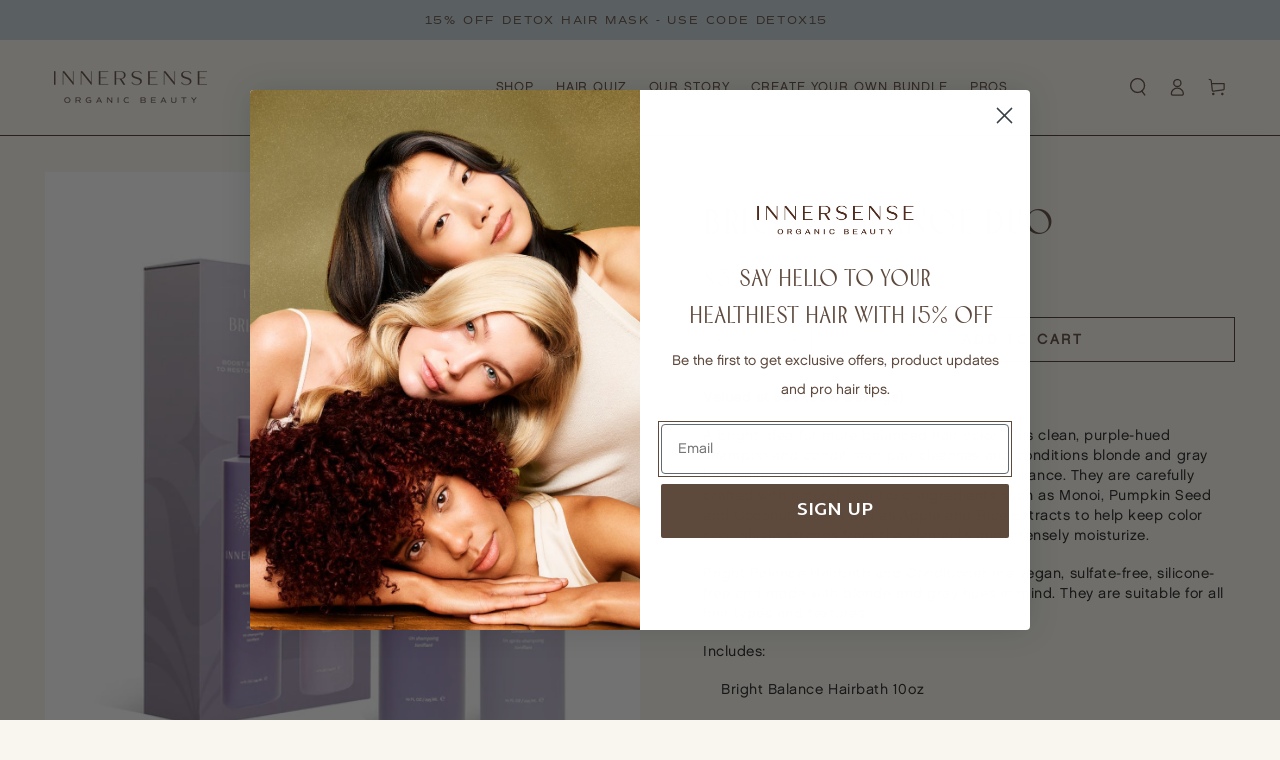

--- FILE ---
content_type: text/css
request_url: https://innersensebeauty.com/cdn/shop/t/37/assets/tailwind.css?v=41719514792026556281741715450
body_size: 3343
content:
*,:before,:after{box-sizing:border-box;border-width:0;border-style:solid;border-color:#e5e7eb}:before,:after{--tw-content: ""}html,:host{line-height:1.5;-webkit-text-size-adjust:100%;-moz-tab-size:4;-o-tab-size:4;tab-size:4;font-family:Commuters-Sans;font-feature-settings:normal;font-variation-settings:normal;-webkit-tap-highlight-color:transparent}body{margin:0;line-height:inherit}hr{height:0;color:inherit;border-top-width:1px}abbr:where([title]){-webkit-text-decoration:underline dotted;text-decoration:underline dotted}h1,h2,h3,h4,h5,h6{font-size:inherit;font-weight:inherit}a{color:inherit;text-decoration:inherit}b,strong{font-weight:bolder}code,kbd,samp,pre{font-family:ui-monospace,SFMono-Regular,Menlo,Monaco,Consolas,Liberation Mono,Courier New,monospace;font-feature-settings:normal;font-variation-settings:normal;font-size:1em}small{font-size:80%}sub,sup{font-size:75%;line-height:0;position:relative;vertical-align:baseline}sub{bottom:-.25em}sup{top:-.5em}table{text-indent:0;border-color:inherit;border-collapse:collapse}button,input,optgroup,select,textarea{font-family:inherit;font-feature-settings:inherit;font-variation-settings:inherit;font-size:100%;font-weight:inherit;line-height:inherit;color:inherit;margin:0;padding:0}button,select{text-transform:none}button,[type=button],[type=reset],[type=submit]{-webkit-appearance:button;background-color:transparent;background-image:none}:-moz-focusring{outline:auto}:-moz-ui-invalid{box-shadow:none}progress{vertical-align:baseline}::-webkit-inner-spin-button,::-webkit-outer-spin-button{height:auto}[type=search]{-webkit-appearance:textfield;outline-offset:-2px}::-webkit-search-decoration{-webkit-appearance:none}::-webkit-file-upload-button{-webkit-appearance:button;font:inherit}summary{display:list-item}blockquote,dl,dd,h1,h2,h3,h4,h5,h6,hr,figure,p,pre{margin:0}fieldset{margin:0;padding:0}legend{padding:0}ol,ul,menu{list-style:none;margin:0;padding:0}dialog{padding:0}textarea{resize:vertical}input::-moz-placeholder,textarea::-moz-placeholder{opacity:1;color:#9ca3af}input::placeholder,textarea::placeholder{opacity:1;color:#9ca3af}button,[role=button]{cursor:pointer}:disabled{cursor:default}img,svg,video,canvas,audio,iframe,embed,object{display:block;vertical-align:middle}img,video{max-width:100%;height:auto}[hidden]{display:none}*,:before,:after{--tw-border-spacing-x: 0;--tw-border-spacing-y: 0;--tw-translate-x: 0;--tw-translate-y: 0;--tw-rotate: 0;--tw-skew-x: 0;--tw-skew-y: 0;--tw-scale-x: 1;--tw-scale-y: 1;--tw-pan-x: ;--tw-pan-y: ;--tw-pinch-zoom: ;--tw-scroll-snap-strictness: proximity;--tw-gradient-from-position: ;--tw-gradient-via-position: ;--tw-gradient-to-position: ;--tw-ordinal: ;--tw-slashed-zero: ;--tw-numeric-figure: ;--tw-numeric-spacing: ;--tw-numeric-fraction: ;--tw-ring-inset: ;--tw-ring-offset-width: 0px;--tw-ring-offset-color: #fff;--tw-ring-color: rgb(59 130 246 / .5);--tw-ring-offset-shadow: 0 0 #0000;--tw-ring-shadow: 0 0 #0000;--tw-shadow: 0 0 #0000;--tw-shadow-colored: 0 0 #0000;--tw-blur: ;--tw-brightness: ;--tw-contrast: ;--tw-grayscale: ;--tw-hue-rotate: ;--tw-invert: ;--tw-saturate: ;--tw-sepia: ;--tw-drop-shadow: ;--tw-backdrop-blur: ;--tw-backdrop-brightness: ;--tw-backdrop-contrast: ;--tw-backdrop-grayscale: ;--tw-backdrop-hue-rotate: ;--tw-backdrop-invert: ;--tw-backdrop-opacity: ;--tw-backdrop-saturate: ;--tw-backdrop-sepia: }::backdrop{--tw-border-spacing-x: 0;--tw-border-spacing-y: 0;--tw-translate-x: 0;--tw-translate-y: 0;--tw-rotate: 0;--tw-skew-x: 0;--tw-skew-y: 0;--tw-scale-x: 1;--tw-scale-y: 1;--tw-pan-x: ;--tw-pan-y: ;--tw-pinch-zoom: ;--tw-scroll-snap-strictness: proximity;--tw-gradient-from-position: ;--tw-gradient-via-position: ;--tw-gradient-to-position: ;--tw-ordinal: ;--tw-slashed-zero: ;--tw-numeric-figure: ;--tw-numeric-spacing: ;--tw-numeric-fraction: ;--tw-ring-inset: ;--tw-ring-offset-width: 0px;--tw-ring-offset-color: #fff;--tw-ring-color: rgb(59 130 246 / .5);--tw-ring-offset-shadow: 0 0 #0000;--tw-ring-shadow: 0 0 #0000;--tw-shadow: 0 0 #0000;--tw-shadow-colored: 0 0 #0000;--tw-blur: ;--tw-brightness: ;--tw-contrast: ;--tw-grayscale: ;--tw-hue-rotate: ;--tw-invert: ;--tw-saturate: ;--tw-sepia: ;--tw-drop-shadow: ;--tw-backdrop-blur: ;--tw-backdrop-brightness: ;--tw-backdrop-contrast: ;--tw-backdrop-grayscale: ;--tw-backdrop-hue-rotate: ;--tw-backdrop-invert: ;--tw-backdrop-opacity: ;--tw-backdrop-saturate: ;--tw-backdrop-sepia: }.tw-sr-only{position:absolute;width:1px;height:1px;padding:0;margin:-1px;overflow:hidden;clip:rect(0,0,0,0);white-space:nowrap;border-width:0}.tw-absolute{position:absolute}.tw-relative{position:relative}.tw-sticky{position:sticky}.tw-bottom-0{bottom:0}.tw-bottom-\[-74px\]{bottom:-74px}.tw-left-0{left:0}.tw-left-1\/2{left:50%}.tw-right-0{right:0}.tw-right-1\/2{right:50%}.tw-top-0{top:0}.tw-top-\[110\%\]{top:110%}.tw-z-10{z-index:10}.tw-z-20{z-index:20}.tw-z-30{z-index:30}.tw-order-1{order:1}.tw-order-2{order:2}.tw-order-3{order:3}.tw-order-4{order:4}.tw-col-span-2{grid-column:span 2 / span 2}.tw-col-span-8{grid-column:span 8 / span 8}.tw-mx-auto{margin-left:auto;margin-right:auto}.tw--mt-12{margin-top:-3rem}.tw--mt-16{margin-top:-4rem}.tw--mt-20{margin-top:-5rem}.tw--mt-24{margin-top:-6rem}.tw--mt-4{margin-top:-1rem}.tw--mt-8{margin-top:-2rem}.tw-mb-4{margin-bottom:1rem}.tw-mb-6{margin-bottom:1.5rem}.tw-mb-8{margin-bottom:2rem}.tw-mb-\[17px\]{margin-bottom:17px}.tw-mb-\[32px\]{margin-bottom:32px}.tw-mb-\[50px\]{margin-bottom:50px}.tw-mb-\[65px\]{margin-bottom:65px}.tw-ml-4{margin-left:1rem}.tw-mt-16{margin-top:4rem}.tw-mt-\[57px\]{margin-top:57px}.tw-block{display:block}.tw-inline-block{display:inline-block}.tw-flex{display:flex}.tw-table{display:table}.tw-grid{display:grid}.tw-hidden{display:none}.tw-aspect-\[2\/3\]{aspect-ratio:2/3}.tw-aspect-square{aspect-ratio:1 / 1}.tw-h-20{height:5rem}.tw-h-\[117px\]{height:117px}.tw-h-\[80px\]{height:80px}.tw-h-\[90px\]{height:90px}.tw-h-auto{height:auto}.tw-h-full{height:100%}.tw-max-h-\[574px\]{max-height:574px}.tw-min-h-\[200px\]{min-height:200px}.tw-min-h-\[56px\]{min-height:56px}.\!tw-w-\[57px\]{width:57px!important}.tw-w-20{width:5rem}.tw-w-4{width:1rem}.tw-w-\[270px\]{width:270px}.tw-w-\[355px\]{width:355px}.tw-w-\[60px\]{width:60px}.tw-w-\[90px\]{width:90px}.tw-w-fit{width:-moz-fit-content;width:fit-content}.tw-w-full{width:100%}.tw-w-max{width:-moz-max-content;width:max-content}.tw-max-w-\[200px\]{max-width:200px}.tw-max-w-\[257px\]{max-width:257px}.tw-max-w-\[400px\]{max-width:400px}.tw-max-w-\[500px\]{max-width:500px}.tw-max-w-\[719px\]{max-width:719px}.tw-max-w-\[75\%\]{max-width:75%}.tw-shrink-0{flex-shrink:0}.tw--translate-x-full{--tw-translate-x: -100%;transform:translate(var(--tw-translate-x),var(--tw-translate-y)) rotate(var(--tw-rotate)) skew(var(--tw-skew-x)) skewY(var(--tw-skew-y)) scaleX(var(--tw-scale-x)) scaleY(var(--tw-scale-y))}.tw-translate-x-1\/2{--tw-translate-x: 50%;transform:translate(var(--tw-translate-x),var(--tw-translate-y)) rotate(var(--tw-rotate)) skew(var(--tw-skew-x)) skewY(var(--tw-skew-y)) scaleX(var(--tw-scale-x)) scaleY(var(--tw-scale-y))}.tw-rotate-180{--tw-rotate: 180deg;transform:translate(var(--tw-translate-x),var(--tw-translate-y)) rotate(var(--tw-rotate)) skew(var(--tw-skew-x)) skewY(var(--tw-skew-y)) scaleX(var(--tw-scale-x)) scaleY(var(--tw-scale-y))}.tw-scale-125{--tw-scale-x: 1.25;--tw-scale-y: 1.25;transform:translate(var(--tw-translate-x),var(--tw-translate-y)) rotate(var(--tw-rotate)) skew(var(--tw-skew-x)) skewY(var(--tw-skew-y)) scaleX(var(--tw-scale-x)) scaleY(var(--tw-scale-y))}.tw-transform-gpu{transform:translate3d(var(--tw-translate-x),var(--tw-translate-y),0) rotate(var(--tw-rotate)) skew(var(--tw-skew-x)) skewY(var(--tw-skew-y)) scaleX(var(--tw-scale-x)) scaleY(var(--tw-scale-y))}.tw-cursor-pointer{cursor:pointer}.tw-select-none{-webkit-user-select:none;-moz-user-select:none;user-select:none}.tw-grid-cols-1{grid-template-columns:repeat(1,minmax(0,1fr))}.tw-grid-cols-10{grid-template-columns:repeat(10,minmax(0,1fr))}.tw-grid-cols-2{grid-template-columns:repeat(2,minmax(0,1fr))}.tw-flex-col{flex-direction:column}.tw-items-center{align-items:center}.tw-items-stretch{align-items:stretch}.tw-justify-center{justify-content:center}.tw-justify-between{justify-content:space-between}.tw-gap-12{gap:3rem}.tw-gap-16{gap:4rem}.tw-gap-6{gap:1.5rem}.tw-gap-8{gap:2rem}.tw-gap-\[18px\]{gap:18px}.tw-gap-px{gap:1px}.tw-divide-\[\#49362B\]>:not([hidden])~:not([hidden]){--tw-divide-opacity: 1;border-color:rgb(73 54 43 / var(--tw-divide-opacity))}.tw-self-center{align-self:center}.tw-justify-self-end{justify-self:end}.tw-justify-self-center{justify-self:center}.tw-overflow-hidden{overflow:hidden}.tw-overflow-x-auto{overflow-x:auto}.tw-rounded-full{border-radius:9999px}.\!tw-border{border-width:1px!important}.tw-border-y{border-top-width:1px;border-bottom-width:1px}.tw-border-b{border-bottom-width:1px}.tw-border-b-\[\.5px\]{border-bottom-width:.5px}.tw-border-l{border-left-width:1px}.tw-border-r{border-right-width:1px}.tw-border-t{border-top-width:1px}.tw-border-none{border-style:none}.\!tw-border-text{border-color:var(--color-text)!important}.tw-border-\[\#49362B\]{--tw-border-opacity: 1;border-color:rgb(73 54 43 / var(--tw-border-opacity))}.tw-border-text{border-color:var(--color-text)}.\!tw-bg-transparent{background-color:transparent!important}.\!tw-bg-white{--tw-bg-opacity: 1 !important;background-color:rgb(255 255 255 / var(--tw-bg-opacity))!important}.tw-bg-\[\#49362B\]{--tw-bg-opacity: 1;background-color:rgb(73 54 43 / var(--tw-bg-opacity))}.tw-bg-\[\#F8F6EE\]{--tw-bg-opacity: 1;background-color:rgb(248 246 238 / var(--tw-bg-opacity))}.tw-bg-bg{background-color:var(--color-bg)}.\!tw-object-contain{-o-object-fit:contain!important;object-fit:contain!important}.tw-object-contain{-o-object-fit:contain;object-fit:contain}.tw-p-\[10px\]{padding:10px}.tw-px-12{padding-left:3rem;padding-right:3rem}.tw-px-8{padding-left:2rem;padding-right:2rem}.tw-px-\[16px\]{padding-left:16px;padding-right:16px}.tw-px-\[20px\]{padding-left:20px;padding-right:20px}.tw-py-4{padding-top:1rem;padding-bottom:1rem}.tw-py-8{padding-top:2rem;padding-bottom:2rem}.tw-pb-12{padding-bottom:3rem}.tw-pb-16{padding-bottom:4rem}.tw-pb-48{padding-bottom:12rem}.tw-pb-\[12vw\]{padding-bottom:12vw}.tw-pb-\[81px\]{padding-bottom:81px}.tw-pl-\[20px\]{padding-left:20px}.tw-pr-8{padding-right:2rem}.tw-pr-\[10px\]{padding-right:10px}.tw-pt-16{padding-top:4rem}.tw-pt-20{padding-top:5rem}.tw-pt-4{padding-top:1rem}.tw-pt-\[10px\]{padding-top:10px}.tw-pt-\[24px\]{padding-top:24px}.tw-pt-\[30px\]{padding-top:30px}.tw-text-left{text-align:left}.tw-text-center{text-align:center}.tw-text-right{text-align:right}.tw-text-justify{text-align:justify}.tw-font-\[\'commuters-sans\'\]{font-family:commuters-sans}.tw-font-sans{font-family:Commuters-Sans}.tw-text-\[14px\]{font-size:14px}.tw-text-\[16px\]{font-size:16px}.tw-text-\[18px\]{font-size:18px}.tw-text-\[32px\]{font-size:32px}.tw-text-\[38px\]{font-size:38px}.tw-text-\[64px\]{font-size:64px}.tw-font-bold{font-weight:700}.tw-uppercase{text-transform:uppercase}.tw-tracking-widest{letter-spacing:.1em}.\!tw-text-text{color:var(--color-text)!important}.tw-text-text{color:var(--color-text)}.tw-mix-blend-multiply{mix-blend-mode:multiply}:root{--color-text: #49362B;--color-bg: #F8F6EE}.header{border-bottom-width:1px;--tw-border-opacity: 1;border-color:rgb(73 54 43 / var(--tw-border-opacity))}.smkk-h1{font-size:68px;line-height:90%;letter-spacing:-2.56px}@media (min-width: 768px){.smkk-h1{font-size:90px;letter-spacing:-6px}}@media (min-width: 1024px){.smkk-h1{font-size:135px}}.smkk-h2{font-size:48px;line-height:90%;letter-spacing:-2.56px}@media (min-width: 768px){.smkk-h2{font-size:90px;letter-spacing:-6px}}.smkk-h4{font-size:18px}@media (min-width: 768px){.smkk-h4{font-size:28px}}.smkk-h4{font-family:commuters-sans,sans-serif;font-weight:600;font-style:normal}.smkk-h5{font-size:22px;line-height:22px}@media (min-width: 768px){.smkk-h5{font-size:32px;line-height:32px}}.smkk-h5{font-family:Corsica-Display}.p1{font-size:18px}.card-main-price-item span{font-family:ChaletLondonNineteenSixty!important}.image-cluster,.founder-story{max-width:var(--page-width)}.motion-safe\:animate-marquee-1{animation:marquee 20s linear -30s infinite}.motion-safe\:animate-marquee-2{animation:marquee 20s linear -10s infinite}@keyframes marquee{0%{transform:translate(0)}to{transform:translate(-100%)}}.motion-safe\:animate-marquee-3{animation:marquee 20s linear 0s infinite}.corsica{font-family:Corsica-Display}.marquee{border-bottom-color:#49362b;border-bottom-style:solid;border-top-color:#49362b;border-top-style:solid;border-width:1px}.marquee:after{background-image:url(/cdn/shop/files/Frame_70.png?v=1705073977)}.sm-button--primary{font-size:18px;--tw-text-opacity: 1;color:rgb(94 73 61 / var(--tw-text-opacity));font-family:commuters-sans,sans-serif!important;font-weight:600!important;font-style:normal!important;letter-spacing:-.72px}.sm-button--secondary{--tw-bg-opacity: 1;font-size:18px;--tw-text-opacity: 1;color:rgb(94 73 61 / var(--tw-text-opacity));font-family:commuters-sans,sans-serif!important;font-weight:600!important;font-style:normal!important;letter-spacing:-.72px}.sm-button--primary:hover svg,.sm-button--secondary:hover svg{--tw-brightness: brightness(100);filter:var(--tw-blur) var(--tw-brightness) var(--tw-contrast) var(--tw-grayscale) var(--tw-hue-rotate) var(--tw-invert) var(--tw-saturate) var(--tw-sepia) var(--tw-drop-shadow)}p{margin-bottom:2rem}.swym-heart{position:relative;top:28px;left:10px;z-index:10}.card-information__wrapper .yotpo-widget-instance .yotpo-sr-bottom-line-text{font-family:Commuters-Sans!important}.after\:tw-absolute:after{content:var(--tw-content);position:absolute}.after\:tw-bottom-0:after{content:var(--tw-content);bottom:0}.after\:tw-left-1\/2:after{content:var(--tw-content);left:50%}.after\:\!tw-hidden:after{content:var(--tw-content);display:none!important}.after\:tw-h-full:after{content:var(--tw-content);height:100%}.after\:tw-w-\[150px\]:after{content:var(--tw-content);width:150px}.after\:tw--translate-x-1\/2:after{content:var(--tw-content);--tw-translate-x: -50%;transform:translate(var(--tw-translate-x),var(--tw-translate-y)) rotate(var(--tw-rotate)) skew(var(--tw-skew-x)) skewY(var(--tw-skew-y)) scaleX(var(--tw-scale-x)) scaleY(var(--tw-scale-y))}.after\:tw-bg-contain:after{content:var(--tw-content);background-size:contain}.after\:tw-bg-no-repeat:after{content:var(--tw-content);background-repeat:no-repeat}.after\:tw-content-\[\'\'\]:after{--tw-content: "";content:var(--tw-content)}.hover\:\!tw-bg-text:hover{background-color:var(--color-text)!important}.hover\:\!tw-text-white:hover{--tw-text-opacity: 1 !important;color:rgb(255 255 255 / var(--tw-text-opacity))!important}.hover\:tw-opacity-60:hover{opacity:.6}@media (min-width: 640px){.sm\:tw-px-\[20px\]{padding-left:20px;padding-right:20px}}@media (min-width: 768px){.md\:tw-static{position:static}.md\:tw-relative{position:relative}.md\:tw-bottom-14{bottom:3.5rem}.md\:tw-bottom-28{bottom:7rem}.md\:tw-left-0{left:0}.md\:tw-left-12{left:3rem}.md\:tw-left-\[80px\]{left:80px}.md\:tw-right-0{right:0}.md\:tw-order-1{order:1}.md\:tw-order-2{order:2}.md\:tw-order-3{order:3}.md\:tw-order-4{order:4}.md\:tw-col-span-1{grid-column:span 1 / span 1}.md\:tw-col-span-2{grid-column:span 2 / span 2}.md\:tw-mb-\[41px\]{margin-bottom:41px}.md\:tw-mt-\[-100px\]{margin-top:-100px}.md\:tw-mt-\[16px\]{margin-top:16px}.md\:tw-block{display:block}.md\:tw-inline-block{display:inline-block}.md\:tw-hidden{display:none}.md\:tw-aspect-square{aspect-ratio:1 / 1}.md\:tw-h-\[275px\]{height:275px}.md\:tw-max-h-\[364px\]{max-height:364px}.md\:\!tw-w-\[57px\]{width:57px!important}.md\:tw-w-1\/2{width:50%}.md\:tw-w-12{width:3rem}.md\:tw-w-\[381px\]{width:381px}.md\:tw-w-\[70\%\]{width:70%}.md\:tw-w-\[90px\]{width:90px}.md\:tw-max-w-\[300px\]{max-width:300px}.md\:tw-max-w-\[344px\]{max-width:344px}.md\:tw-max-w-\[577px\]{max-width:577px}.md\:tw-max-w-\[724px\]{max-width:724px}.md\:tw-translate-x-0{--tw-translate-x: 0px;transform:translate(var(--tw-translate-x),var(--tw-translate-y)) rotate(var(--tw-rotate)) skew(var(--tw-skew-x)) skewY(var(--tw-skew-y)) scaleX(var(--tw-scale-x)) scaleY(var(--tw-scale-y))}.md\:tw-scale-100{--tw-scale-x: 1;--tw-scale-y: 1;transform:translate(var(--tw-translate-x),var(--tw-translate-y)) rotate(var(--tw-rotate)) skew(var(--tw-skew-x)) skewY(var(--tw-skew-y)) scaleX(var(--tw-scale-x)) scaleY(var(--tw-scale-y))}.md\:tw-grid-cols-2{grid-template-columns:repeat(2,minmax(0,1fr))}.md\:tw-grid-cols-3{grid-template-columns:repeat(3,minmax(0,1fr))}.md\:tw-divide-x>:not([hidden])~:not([hidden]){--tw-divide-x-reverse: 0;border-right-width:calc(1px * var(--tw-divide-x-reverse));border-left-width:calc(1px * calc(1 - var(--tw-divide-x-reverse)))}.md\:tw-divide-y>:not([hidden])~:not([hidden]){--tw-divide-y-reverse: 0;border-top-width:calc(1px * calc(1 - var(--tw-divide-y-reverse)));border-bottom-width:calc(1px * var(--tw-divide-y-reverse))}.md\:tw-divide-text>:not([hidden])~:not([hidden]){border-color:var(--color-text)}.md\:tw-self-end{align-self:flex-end}.md\:tw-border-l{border-left-width:1px}.md\:tw-border-r{border-right-width:1px}.md\:tw-border-text{border-color:var(--color-text)}.md\:tw-p-12{padding:3rem}.md\:tw-px-0{padding-left:0;padding-right:0}.md\:tw-px-\[50px\]{padding-left:50px;padding-right:50px}.md\:tw-py-24{padding-top:6rem;padding-bottom:6rem}.md\:tw-pb-0{padding-bottom:0}.md\:tw-pb-24{padding-bottom:6rem}.md\:tw-pb-5{padding-bottom:1.25rem}.md\:tw-pl-12{padding-left:3rem}.md\:tw-pl-8{padding-left:2rem}.md\:tw-pl-\[50px\]{padding-left:50px}.md\:tw-pr-16{padding-right:4rem}.md\:tw-pr-6{padding-right:1.5rem}.md\:tw-pr-8{padding-right:2rem}.md\:tw-pt-0{padding-top:0}.md\:tw-pt-8{padding-top:2rem}.md\:tw-pt-\[62px\]{padding-top:62px}.md\:tw-text-\[18px\]{font-size:18px}.md\:tw-text-\[20px\]{font-size:20px}.md\:tw-text-\[6vw\]{font-size:6vw}.md\:tw-text-\[80px\]{font-size:80px}.md\:after\:tw-w-\[330px\]:after{content:var(--tw-content);width:330px}}@media (min-width: 1024px){.lg\:tw-w-\[334px\]{width:334px}.lg\:tw-max-w-\[674px\]{max-width:674px}.lg\:tw-max-w-\[898px\]{max-width:898px}.lg\:tw-grid-cols-3{grid-template-columns:repeat(3,minmax(0,1fr))}.lg\:tw-px-\[101px\]{padding-left:101px;padding-right:101px}.lg\:tw-px-\[50px\]{padding-left:50px;padding-right:50px}.lg\:tw-pl-24{padding-left:6rem}.lg\:tw-pl-\[101px\]{padding-left:101px}}@media (min-width: 1280px){.xl\:tw-w-\[556px\]{width:556px}.xl\:tw-grid-cols-4{grid-template-columns:repeat(4,minmax(0,1fr))}.xl\:tw-gap-\[38px\]{gap:38px}.xl\:tw-px-\[101px\]{padding-left:101px;padding-right:101px}.xl\:tw-pl-\[50px\]{padding-left:50px}}@media (min-width: 1536px){.\32xl\:tw-grid-cols-4{grid-template-columns:repeat(4,minmax(0,1fr))}}
/*# sourceMappingURL=/cdn/shop/t/37/assets/tailwind.css.map?v=41719514792026556281741715450 */


--- FILE ---
content_type: text/css
request_url: https://innersensebeauty.com/cdn/shop/t/37/assets/custom.css?v=41043309361381714311744748188
body_size: 1648
content:
/** Shopify CDN: Minification failed

Line 54:29 Expected identifier but found "!"
Line 364:2 Unexpected "}"

**/
/* @font-face {
  font-family: 'Commuters Sans';
  src: url('CommutersSansSemiBold.woff2') format('woff2'),
  url('CommutersSansSemiBold.woff') format('woff');
  font-weight: 600;
  font-style: normal;
  font-display: swap;
} */
.header__menu-item {
  /* padding: 0 1.5rem; */
  letter-spacing: 0.1rem;
  padding: 1.2rem;
}
.is-megamenu>.list-menu-dropdown {
  margin-top: 25px;
}
div .title-wrapper {
  display: block;
  text-align: center;
}
.logo-bar__item {
  padding: 0 20px 0;
}
footer details .accordion__title {
  font-size: 1.8rem !important;
}
#igr-powered-by {
  display: none !important;
}
#igr-title {
  font-size: 30px;
}
.newsletter-form .field__input {
  border-bottom: 1px solid #DBE1E7 !important;
}
.footer__content-bottom {
  border-top: 1px solid #DBE1E7 !important;
  padding-top: 2rem !important;
  padding-bottom: 2rem !important;
}
.facets__reset {
  display: none !important;
}
.facets__header {
  font-weight: bold;
}
.price-range__thumbs:before, .product-form__input input[type=radio]:checked+label:not(.color__swatch):after {
  background-color: #5E493D; !important;
}
/*.button--tertiary*/
.button, .shopify-challenge__button {
  /*  background-color: #788591 !important;
    border-color: #788591 !important;*/
  /* color: #fff !important; */
  box-shadow: none !important;
}
/*, .button--tertiary:hover*/
  .button:hover, .shopify-challenge__button:hover{
  background-color: #F8F6EE !important;
}
.infor-icons__child-text {
  font-size: 12px;
  font-weight: bold;
}
.footer .list-menu__item--link {
  font-size: 1.3rem !important;
}
.page-ingredient-detail .multicolumn-card__info .h2 {
  font-size: calc(var(--font-heading-scale) * 3.8rem);
}
.yotpo-sr-bottom-line-text {
  font-size: 12px !important;
}
.yotpo-star-ratings-layout[data-v-87769af4] {
  flex-direction: column !important;
}
.template-product .yotpo-star-ratings-layout[data-v-87769af4] {
  flex-direction: row !important;
}
i.icon-swym-wishlist {
  font-family: 'swym-icons';
  font-style: normal;
  vertical-align: middle;
}
i.icon-swym-wishlist+span {
  vertical-align: middle;
}
i.icon-swym-wishlist:after {
  content: '';
  font-size: 130%;
  line-height: 18px;
  text-align: center;
  display: inline;
}
/*content rendered after swym is ready to avoid showing block/invalid chars*/
.swym-ready i.icon-swym-wishlist:after {
  content: '\f004';
}
.swym-button.swym-add-to-wishlist-view-product:not(.swym-loaded) {
  display: inline-block !important;
}
.swym-button.swym-add-to-wishlist-view-product{
  position: absolute;
  top: 10px;
}


/*
SWYM - CSS
*/

i.icon-swym-wishlist {
  font-family: 'swym-font';
  font-style: normal;
  vertical-align: middle;
}
i.icon-swym-wishlist+span {
  vertical-align: middle;
}
i.icon-swym-wishlist:after {
  content: '';
  font-size: 130%;
  line-height: 18px;
  text-align: center;
  display: inline;
}
/*content rendered after swym is ready to avoid showing block/invalid chars*/
.swym-ready i.icon-swym-wishlist:after {
  content: '\f08a';
}

a.swym-wishlist {
  text-decoration: none;
  color: #502C1E;
  align-self: center !important;
  font-size: 1.6rem !important;
  margin-right: 1rem;
  margin-top: 0.2rem;
}

/* button.swym-button.swym-add-to-wishlist-view-product {
    z-index: 33 !important;
} */
.swym-button-bar {
  margin: 0 !important;
}
.product-form__quantity+.product-form__submit {
  width: calc(100% - 24rem) !important;
}
.multicolumn-card .media-wrapper {
  background-color: transparent !important;
}
/*.button--tertiary {
  border: 1px solid #788591;
}*/
#wof_order_from_main_container button, #wof_filter_button_wrapper, #wof_sort_by_button_wrapper, #wof_cart_widget_wrapper, #order_form_desc_container, #showMoreProducts, .quantity-box-wrapper {
  border-radius: 0 !important;
  text-transform: uppercase !important;
}
#wof_tab_container {
  margin: 4rem 0 !important;
}
#wof_product_table th {
  text-transform: uppercase !important;
}
.image-with-text.wide-text .image-with-text__content {
  max-width: 95%;
}
.ws-registration-form--form input[type=submit] {
  background-color: #788591!important;
  border: 1px solid #788591!important;
  color: #fff;
  font-weight: bold !important;
  letter-spacing: .3rem !important;
  padding: 1rem 3rem !important;
}
.product .product__info-container #yotpo-reviews-star-ratings-widget {
  justify-content: flex-start !important;
}
.media--300px {
  height: 195px
}
.collection-hero--with-image .collection-hero__inner {
  width: 94%;
  margin: 0 auto;
}

.button, button {
  padding-top: 0.50rem;
  font-family: "ChaletLondonNineteenSixty";
  border: 1px solid #49362B;

}
#lbl_filter, #lbl_sort_by {
  font-family: "commuters-sans";
}
a {
  text-decoration: none !important;
}
.collection-hero__title {
  margin: 0 0 5rem !important;
}
.collection-hero--with-image {
  margin-bottom: 0 !important;
}
body.template-product.btb-customer {
  & section[id*="16590159921bdb20e5"],
  & section[id*="165903312539a039b7"]{
    display: none;
  }
}
.os-order-number { display: none !important; }
.article iframe {
  position: relative !important;
}
.image-with-text:before {
  content: "";
}

.collection-grid-section {
  margin-bottom: 72px;
}
.collection-grid-section .product-grid-container {
  position: relative;
}
.collection-grid-section  .product-grid-container:after {
  content: "";
  position: absolute;
  bottom: -72px;
  left: 0;
  height: 1px;
  width: 100%;
  border-top-width: 1px;
  --tw-border-opacity: 1;
  border-color: rgb(73 54 43 / var(--tw-border-opacity));
}
.card-information__text {
  display: block!important;
}
.full-unstyled-link{
  /*position: relative;*/
}
#wof_tab_container div:nth-child(2 of .wof-tabs) {
  display:none !important;
}
.page-width.inner-circle-rewards h1{
  display: none;
}
.flickity-prev-next-button {
  top: 90%;
}
.quantity__button::after, .product-form__input input[type=radio]:checked+label:not(.color__swatch):after {
  background-color: #5E493D !important;
}
body.page-press .multicolumn-list h3,
body.blog .article-card h2, .article-card__header h2, body.page-uk-press .multicolumn-list h3 {
  font-family: "commuters-sans";
  font-weight: 600;
  text-transform: uppercase;
  letter-spacing: 0.05rem;
  font-size: 20px;
  line-height: normal;
  min-height: 80px;
}
.article-card__link, .button--soldout {
  display:none;
}
.dontuse {
  padding-left:40px;
}
@media (max-width: 768px) {
  body.page-press .multicolumn-list h3,
  body.blog .article-card h2 {
    font-size: 14px;
  }
  .cluster-heading {
    font-size:7rem !important;
  }
  }
  .dontuse {
  padding-left:0px;
}
#sign-up h1.page-title, #detoxchallenge-sign-ups h1.page-title, #product-information-guide h1.page-title, #product-focus h1.page-title, #comparison-chart h1.page-title, #healthy-hair-scalp h1.page-title {
  display:none;
}
.aca-product-name, .aca-subscription-name {
  min-height: 60px !important;
}
.card_all-variants {
  display: none !important;
}
.page-info-page h1.page-title, #store-locator h1.page-title {
  font-size: 5rem !important;
}
.page-info-page h2, .page-contact h2:not(.h1), .page-warranty h2:not(.h0), .page-info-page h1:not(.page-title), .page-contact h1:not(.page-title), .page-warranty h1:not(.page-title), .page-info-page h3, .page-contact h3, .page-warranty h3, .page-info-page h4, .page-contact h4, .page-warranty h4, .page-info-page h5, .page-contact h5, .page-warranty h5, .page-info-page h6, .page-contact h6, .page-warranty h6 {
  font-family: "commuters-sans" !important;
  font-weight: 700 !important;
}
button.flickity-button {
  border-radius: 0 !important;
  border: 0 !important;
}
@media screen and (min-width:1024px){
  .image-cluster h1 {
    max-width: 75%;
  }
}
.mega-menu__item-link:hover .header__menu-item .label {
  background-size: 0 !important;
}
.product .swym-heart {
  top: 10px !important;
  left: 0 !important;
}
.product .swym-btn-container[data-position=default] .swym-add-to-wishlist.swym-icon {
  line-height: 1 !important;
}
.multicolumn-card__info a:hover h3 {
  text-decoration: underline !important;
}
.mini-cart__navigation .product-content .link {
  font-size: 2rem;
}
.customers-login .login a {
  width: auto !important;
  display: block !important;
  background-image: none !important;
}
.customers-login .login a:hover {
  text-decoration: underline !important;
}
.footer .disclosure {
  display:none !important;
}
.mega-menu__promo-link img {
  object-fit: contain !important;
}
.color__swatch-dot {
  display: none !important;
}
@media screen and (max-width:768px) {
  .header__icon {
    width: 3rem;
  }
  a.swym-wishlist {
    margin-right: 0 !important;
  }
}
#press .media-wrapper img {
  object-fit: contain !important;
}
.product .banner__media .media-mobile--100vh {
  height: auto !important;
}
.product .banner__media .media-mobile--100vh .media .image-fit {
  object-fit: contain !important;
}
  }

--- FILE ---
content_type: text/css
request_url: https://innersensebeauty.com/cdn/shop/t/37/assets/ingredients-drawer.css?v=80291509493057411681761794879
body_size: 263
content:
.ingredients-drawer{position:fixed;top:0;left:0;width:100%;height:100vh;z-index:1000;visibility:hidden;opacity:0;transition:visibility .3s ease,opacity .3s ease;overflow-y:auto}.ingredients-drawer.is-open{visibility:visible;opacity:1}.ingredients-drawer__overlay{position:absolute;background-color:#00000080;cursor:pointer;opacity:0;visibility:hidden;transition:opacity .3s ease,visibility .3s ease;display:block!important;position:fixed;left:0;top:0;width:100%;height:100%;justify-content:center;align-items:center;overflow:clip auto;background-color:#14141499;animation-timing-function:ease;animation-play-state:running;animation-iteration-count:1;animation-fill-mode:forwards;animation-delay:0s;animation-duration:.35s;animation-name:klaviyo-fadein}.ingredients-drawer.is-open .ingredients-drawer__overlay{opacity:1;visibility:visible}.ingredients-drawer__content{position:absolute;top:0;left:0;width:100%;max-width:600px;height:100%;background-color:#f8f9fa;box-shadow:2px 0 10px #0000001a;transform:translate(-100%);transition:transform .3s ease;display:flex;flex-direction:column;overflow:hidden}.ingredients-drawer.is-open .ingredients-drawer__content{transform:translate(0)}.ingredients-drawer__header{display:flex;align-items:center;justify-content:space-between;padding:1.5rem 1.25rem;border-bottom:1px solid #e1e1e1;background-color:#f8f9fa;flex-shrink:0}.ingredients-drawer__title{margin:0;font-size:2.5rem;font-weight:400;color:#333}.ingredients-drawer__close{background:none;border:none;cursor:pointer;padding:.5rem;border-radius:.375rem;color:#666;transition:background-color .2s ease,color .2s ease;display:flex;align-items:center;justify-content:center}.ingredients-drawer__close:hover{background-color:#e9ecef;color:#333}.ingredients-drawer__body{flex:1;overflow-y:auto;padding:1.25rem}.ingredients-accordion{display:flex;flex-direction:column}.ingredients-accordion .product__accordion{margin:0;border:none}.ingredients-accordion .accordion__title{font-family:ChaletLondonNineteenSixty,sans-serif;font-size:1.8rem!important;font-weight:400;text-transform:uppercase;letter-spacing:.05em;margin:0}.ingredients-list__description{margin:0;font-size:1.5rem;color:#666;line-height:1.5;padding:1rem 0}.ingredients-list__function{margin:0;font-size:1.2rem;color:#666;line-height:1.5;padding:1rem 0}.ingredients-accordion__chevron{width:16px;height:16px;flex-shrink:0;transition:transform .3s ease;transform:rotate(0)}.ingredients-accordion details[open] .ingredients-accordion__chevron{transform:rotate(90deg)}.ingredients-accordion .accordion__content{padding:0 1.5rem;font-size:1.4rem;opacity:0}.ingredients-accordion details[open] .accordion__content{opacity:1;animation:appear-down var(--duration-long) ease;animation-fill-mode:none}.ingredients-accordion details:not([open]) .accordion__content{animation:none}.ingredients-button{display:flex;align-items:center;justify-content:space-between;width:100%;padding:1rem 1.5rem;background:none;border:none;border-top:1px solid #e1e1e1;border-bottom:1px solid #e1e1e1;color:#333;cursor:pointer;transition:color .2s ease;margin:0;text-align:left}.ingredients-button:hover{color:#333;text-decoration:none}.ingredients-button:active{color:#333}.ingredients-button .ingredients-button__content{display:flex;align-items:center;gap:.75rem}.ingredients-button .summary__title{display:flex;align-items:center;gap:.75rem;padding:0!important}.ingredients-button .ingredients-button__icon{width:16px;height:16px;flex-shrink:0;margin-inline-end:.2rem}.ingredients-button .accordion__title{margin:0;font-family:ChaletLondonNineteenSixty,sans-serif;font-size:.875rem;font-weight:400;text-transform:uppercase;letter-spacing:.05em}.ingredients-button .ingredients-button__chevron{width:8.63px;height:5.41px;flex-shrink:0}@media (max-width: 768px){.ingredients-drawer__content{max-width:100%;width:100%}.ingredients-drawer__header,.ingredients-drawer__body{padding:1rem}.ingredients-list__item{padding:.75rem}.ingredients-list__icon{width:40px;height:40px}.ingredients-list__icon img{width:24px;height:24px}}
/*# sourceMappingURL=/cdn/shop/t/37/assets/ingredients-drawer.css.map?v=80291509493057411681761794879 */


--- FILE ---
content_type: text/css;charset=utf-8
request_url: https://use.typekit.net/mus6vqj.css
body_size: 385
content:
/*
 * The Typekit service used to deliver this font or fonts for use on websites
 * is provided by Adobe and is subject to these Terms of Use
 * http://www.adobe.com/products/eulas/tou_typekit. For font license
 * information, see the list below.
 *
 * commuters-sans:
 *   - http://typekit.com/eulas/00000000000000007735c45c
 *
 * © 2009-2026 Adobe Systems Incorporated. All Rights Reserved.
 */
/*{"last_published":"2024-03-04 21:25:18 UTC"}*/

@import url("https://p.typekit.net/p.css?s=1&k=mus6vqj&ht=tk&f=37180&a=191152033&app=typekit&e=css");

@font-face {
font-family:"commuters-sans";
src:url("https://use.typekit.net/af/bca5f4/00000000000000007735c45c/30/l?primer=7cdcb44be4a7db8877ffa5c0007b8dd865b3bbc383831fe2ea177f62257a9191&fvd=n6&v=3") format("woff2"),url("https://use.typekit.net/af/bca5f4/00000000000000007735c45c/30/d?primer=7cdcb44be4a7db8877ffa5c0007b8dd865b3bbc383831fe2ea177f62257a9191&fvd=n6&v=3") format("woff"),url("https://use.typekit.net/af/bca5f4/00000000000000007735c45c/30/a?primer=7cdcb44be4a7db8877ffa5c0007b8dd865b3bbc383831fe2ea177f62257a9191&fvd=n6&v=3") format("opentype");
font-display:auto;font-style:normal;font-weight:600;font-stretch:normal;
}

.tk-commuters-sans { font-family: "commuters-sans",sans-serif; }


--- FILE ---
content_type: text/css
request_url: https://innersensebeauty.com/cdn/shop/t/37/assets/component-info-icons.css?v=2214472141669811901768599256
body_size: -647
content:
.infor-icons{display:flex;align-items:flex-end;gap:20px;margin:15px 0;z-index:25;position:relative;flex-wrap:wrap}@media only screen and (max-width: 600px){.infor-icons{justify-content:center}}.infor-icons__child{position:relative;text-align:center}.infor-icons__child-text{top:50px;left:0;padding:6px 0;border-radius:10px;z-index:1;text-align:center}.infor-icons__child:hover .infor-icons__child-text{display:block}
/*# sourceMappingURL=/cdn/shop/t/37/assets/component-info-icons.css.map?v=2214472141669811901768599256 */


--- FILE ---
content_type: text/css
request_url: https://innersensebeauty.com/cdn/shop/t/37/assets/component-country-selector.css?v=55704314503715817841741715452
body_size: -716
content:
country-price-change {
    background: green;
}
country-price-change label{
    display: block;
}
country-price-change .price {
    margin: 2rem 0;
}
country-price-change .price price-money:before{
    display: none;
}

--- FILE ---
content_type: text/css
request_url: https://innersensebeauty.com/cdn/shop/t/37/assets/beam-stylesheet.css?v=121936519763599563821741715451
body_size: -277
content:
@import"https://fonts.googleapis.com/css2?family=Work+Sans:wght@400;600&display=swap";@import"https://fonts.googleapis.com/css2?family=Marcellus:wght@400;600&display=swap";#beam-community-header{text-align:center;text-transform:capitalize;font-size:55px;font-weight:400;line-height:1.3;font-family:Marcellus,sans-serif;color:#5e493d}#beam-community-description{text-align:center;line-height:150%;font-weight:400;margin:0 auto 30px;color:#393939;font-family:ChaletLondonNineteenSixty,sans-serif;font-size:18px}.beam-full-screen-widget{width:100%;max-width:540px}@media only screen and (max-width: 600px){#beam-community-header{font-size:43px;letter-spacing:-2px}#beam-community-description{font-size:13.5px}.beam-full-screen-widget{margin-top:-2.1em;margin-bottom:1.5em}}
/*# sourceMappingURL=/cdn/shop/t/37/assets/beam-stylesheet.css.map?v=121936519763599563821741715451 */


--- FILE ---
content_type: text/css
request_url: https://innersensebeauty.com/cdn/shop/t/37/assets/component-product-grid.css?v=73779318998615588411741715452
body_size: -399
content:
.slider-mobile-gutter .product-grid{margin-top:0;margin-bottom:0}.product-grid{row-gap:3rem}.product-grid .grid__item{padding-bottom:0}@media screen and (min-width: 750px){.product-grid{row-gap:5rem}}@media screen and (max-width: 749px){.product-grid .grid__item:only-child{flex:0 0 100%;max-width:100%}}@media screen and (max-width: 480px){.product-grid:not(.grid--1-col-mobile) .card-information .button--soldout{transform:translateY(calc(-100% - 1.2rem));width:calc(100% - 2rem)}}.product-card__variant-image{opacity:0!important}.product-card__variant-image.active{opacity:1!important}
/*# sourceMappingURL=/cdn/shop/t/37/assets/component-product-grid.css.map?v=73779318998615588411741715452 */


--- FILE ---
content_type: text/css
request_url: https://innersensebeauty.com/cdn/shop/t/37/assets/component-article-card.css?v=37474709086276409701741715450
body_size: -211
content:
/** Shopify CDN: Minification failed

Line 151:0 Expected "}" to go with "{"

**/
.articles-wrapper.grid {
  margin-top: 0;
  margin-bottom: 0;
}

.articles-wrapper .article {
  max-width: 100%;
}

.blog .article, .blog .article {
  display: flex;
  align-items: center;
}

.article-card__info {
  padding-top: 1.5rem;
  display: flex;
  flex-direction: column;
  flex-grow: 1;
}

.article-card__image-wrapper {
  overflow: hidden;
  border-radius: var(--card-radius);
}

.article-card__image-wrapper > a {
  display: block;
}

.article-card__title {
  word-break: break-word;
  text-decoration: none;
}

.article-card__title ~ * {
  font-family: var(--font-heading-family);
}

.article-card__header {
  display: flex;
  flex-direction: column;
  row-gap: 0.6rem;
  line-height: 1;
}

.article-card__header h2 {
  margin: 0;
}

.article-card__header h2:not(:first-child) {
  margin-top: 1rem;
}

.article-card__excerpt {
  font-size: 1.4rem;
  line-height: calc(1 + 0.6 / var(--font-body-scale));
  margin-top: 1.5rem;
  color: rgba(var(--color-foreground), 0.75);
}

.article-card__footer {
  font-size: 1.4rem;
}

.article-card__footer:not(:last-child) {
  margin-bottom: 1rem;
}

.article-card__footer:last-child {
  margin-top: auto;
}

.article-card__link {
  color: rgb(var(--color-link));
}

.article-card__link::before {
  content: '';
  width: 2rem;
  height: 0.1rem;
  display: inline-block;
  vertical-align: middle;
  margin-right: 1rem;
  background-color: currentColor;
  transition: width var(--duration-default) ease;
}

@media screen and (hover: hover) {
  .article-card .card:hover .article-card__link::before {
    width: 4rem;
  }
}
.articles-wrapper.grid.featured-big article > a {
    display: flex;
  & > use-animate {
    flex-basis: 50%;
    width: 50%;
  }
  & > .article-card__info {
    padding-inline-start: 7rem;
    padding-top: 5rem;
    padding-bottom: 5rem;
    flex-basis: 50%;
    width: 50%;
  }
  &  header {
    & h2 {
      font-size: calc(var(--font-heading-scale) * 2.8rem);
    }
    & > div {
      display: none;
    }
  }
  & .article-card__info {
    text-align: left;
  }
  & .article-card__excerpt{
    font-size: 1.5rem;
    color: rgb(var(--color-foreground));
    @media screen and (min-width: 750px) {
      font-size: 1.6rem;
    }

  }
  & button.button {
    width: max-content;
  }
}
@media screen and (max-width: 768px){
  .articles-wrapper.grid.featured-big article > a {
  display: block;
      & > use-animate {
        width:100%;
      }
      & > .article-card__info {
        padding-inline-start: 0;
        width:100%;
        padding-top: 5px !important;
      }
      &  header {
    & h2 {
      font-size: 14px;
}
}


--- FILE ---
content_type: text/css
request_url: https://innersensebeauty.com/cdn/shop/t/37/assets/component-product-grid.css?v=73779318998615588411741715452
body_size: -559
content:
.slider-mobile-gutter .product-grid{margin-top:0;margin-bottom:0}.product-grid{row-gap:3rem}.product-grid .grid__item{padding-bottom:0}@media screen and (min-width: 750px){.product-grid{row-gap:5rem}}@media screen and (max-width: 749px){.product-grid .grid__item:only-child{flex:0 0 100%;max-width:100%}}@media screen and (max-width: 480px){.product-grid:not(.grid--1-col-mobile) .card-information .button--soldout{transform:translateY(calc(-100% - 1.2rem));width:calc(100% - 2rem)}}.product-card__variant-image{opacity:0!important}.product-card__variant-image.active{opacity:1!important}
/*# sourceMappingURL=/cdn/shop/t/37/assets/component-product-grid.css.map?v=73779318998615588411741715452 */


--- FILE ---
content_type: text/css
request_url: https://innersensebeauty.com/cdn/shop/t/37/assets/component-article-card.css?v=37474709086276409701741715450
body_size: -157
content:
/** Shopify CDN: Minification failed

Line 151:0 Expected "}" to go with "{"

**/
.articles-wrapper.grid {
  margin-top: 0;
  margin-bottom: 0;
}

.articles-wrapper .article {
  max-width: 100%;
}

.blog .article, .blog .article {
  display: flex;
  align-items: center;
}

.article-card__info {
  padding-top: 1.5rem;
  display: flex;
  flex-direction: column;
  flex-grow: 1;
}

.article-card__image-wrapper {
  overflow: hidden;
  border-radius: var(--card-radius);
}

.article-card__image-wrapper > a {
  display: block;
}

.article-card__title {
  word-break: break-word;
  text-decoration: none;
}

.article-card__title ~ * {
  font-family: var(--font-heading-family);
}

.article-card__header {
  display: flex;
  flex-direction: column;
  row-gap: 0.6rem;
  line-height: 1;
}

.article-card__header h2 {
  margin: 0;
}

.article-card__header h2:not(:first-child) {
  margin-top: 1rem;
}

.article-card__excerpt {
  font-size: 1.4rem;
  line-height: calc(1 + 0.6 / var(--font-body-scale));
  margin-top: 1.5rem;
  color: rgba(var(--color-foreground), 0.75);
}

.article-card__footer {
  font-size: 1.4rem;
}

.article-card__footer:not(:last-child) {
  margin-bottom: 1rem;
}

.article-card__footer:last-child {
  margin-top: auto;
}

.article-card__link {
  color: rgb(var(--color-link));
}

.article-card__link::before {
  content: '';
  width: 2rem;
  height: 0.1rem;
  display: inline-block;
  vertical-align: middle;
  margin-right: 1rem;
  background-color: currentColor;
  transition: width var(--duration-default) ease;
}

@media screen and (hover: hover) {
  .article-card .card:hover .article-card__link::before {
    width: 4rem;
  }
}
.articles-wrapper.grid.featured-big article > a {
    display: flex;
  & > use-animate {
    flex-basis: 50%;
    width: 50%;
  }
  & > .article-card__info {
    padding-inline-start: 7rem;
    padding-top: 5rem;
    padding-bottom: 5rem;
    flex-basis: 50%;
    width: 50%;
  }
  &  header {
    & h2 {
      font-size: calc(var(--font-heading-scale) * 2.8rem);
    }
    & > div {
      display: none;
    }
  }
  & .article-card__info {
    text-align: left;
  }
  & .article-card__excerpt{
    font-size: 1.5rem;
    color: rgb(var(--color-foreground));
    @media screen and (min-width: 750px) {
      font-size: 1.6rem;
    }

  }
  & button.button {
    width: max-content;
  }
}
@media screen and (max-width: 768px){
  .articles-wrapper.grid.featured-big article > a {
  display: block;
      & > use-animate {
        width:100%;
      }
      & > .article-card__info {
        padding-inline-start: 0;
        width:100%;
        padding-top: 5px !important;
      }
      &  header {
    & h2 {
      font-size: 14px;
}
}


--- FILE ---
content_type: text/javascript
request_url: https://innersensebeauty.com/cdn/shop/t/37/assets/cart-validation.js?v=19174207274779886901754174511
body_size: 2841
content:
class CartValidation{constructor(){this.isValidating=!1,this.lastValidationResult=null;const existingError=document.getElementById("addon-validation-error");existingError&&existingError.remove(),this.init()}init(){this.hideAddonValidationError(),this.setupCheckoutInterception(),this.setupQuantityValidation()}setupCartListeners(){document.addEventListener("cart:updated",()=>{setTimeout(()=>{this.validateCartForButtonState()},100)}),document.addEventListener("cart:refresh",()=>{setTimeout(()=>{this.validateCartForButtonState()},100)});const cartDrawer=document.querySelector("cart-drawer");cartDrawer&&cartDrawer.addEventListener("cart:updated",()=>{setTimeout(()=>{this.validateCartForButtonState()},100)}),this.setupMiniCartCloseListeners()}setupMiniCartCloseListeners(){document.addEventListener("cart-drawer:close",()=>{this.hideAddonValidationError()}),document.addEventListener("cart-drawer:toggle",event=>{const cartDrawer=document.querySelector("cart-drawer");cartDrawer&&!cartDrawer.hasAttribute("open")&&this.hideAddonValidationError()}),document.addEventListener("keydown",event=>{event.key==="Escape"&&this.hideAddonValidationError()}),document.addEventListener("click",event=>{const cartDrawer=document.querySelector("cart-drawer");cartDrawer&&cartDrawer.hasAttribute("open")&&!cartDrawer.contains(event.target)&&!event.target.closest("[data-cart-trigger]")&&this.hideAddonValidationError()}),document.addEventListener("click",event=>{event.target.closest("[data-cart-close], .cart-close, .cart-drawer-close, [aria-label*='close'], [aria-label*='Close']")&&this.hideAddonValidationError()}),document.addEventListener("click",event=>{(event.target.classList.contains("cart-drawer-overlay")||event.target.classList.contains("cart-overlay")||event.target.classList.contains("drawer-overlay"))&&this.hideAddonValidationError()}),document.addEventListener("click",event=>{const target=event.target,cartDrawer=document.querySelector("cart-drawer");if(cartDrawer&&cartDrawer.hasAttribute("open")&&cartDrawer.contains(target)){const cartContent=cartDrawer.querySelector(".cart-drawer__content, .cart-content, .drawer__content");(!cartContent||!cartContent.contains(target))&&setTimeout(()=>{cartDrawer.hasAttribute("open")||this.hideAddonValidationError()},50)}}),this.monitorCartDrawerState(),this.startCartDrawerPolling()}monitorCartDrawerState(){const observer=new MutationObserver(mutations=>{mutations.forEach(mutation=>{if(mutation.type==="attributes"||mutation.type==="classList"){const cartDrawer2=document.querySelector("cart-drawer");cartDrawer2&&(cartDrawer2.hasAttribute("open")||cartDrawer2.classList.contains("open")||cartDrawer2.classList.contains("active")||cartDrawer2.style.display!=="none"||(console.log("\u{1F6D2} Cart drawer state changed to closed - hiding error message"),this.hideAddonValidationError()))}})}),cartDrawer=document.querySelector("cart-drawer");cartDrawer&&observer.observe(cartDrawer,{attributes:!0,attributeFilter:["open","class","style"],subtree:!1}),new MutationObserver(mutations=>{mutations.forEach(mutation=>{if(mutation.type==="attributes"&&mutation.attributeName==="class"){const body=mutation.target;body===document.body&&(["mini-cart--open","cart-open","drawer-open","cart-drawer-open","mini-cart-open"].some(className=>body.classList.contains(className))||this.hideAddonValidationError())}})}).observe(document.body,{attributes:!0,attributeFilter:["class"]}),new MutationObserver(mutations=>{mutations.forEach(mutation=>{mutation.addedNodes.forEach(node=>{node.nodeType===Node.ELEMENT_NODE&&(node.tagName==="CART-DRAWER"||node.querySelector("cart-drawer"))&&this.monitorCartDrawerState()})})}).observe(document.body,{childList:!0,subtree:!0})}startCartDrawerPolling(){let lastCartDrawerState=null;const checkCartDrawerState=()=>{const cartDrawer=document.querySelector("cart-drawer"),bodyCartOpen=document.body.classList.contains("mini-cart--open")||document.body.classList.contains("cart-open")||document.body.classList.contains("drawer-open")||document.body.classList.contains("cart-drawer-open")||document.body.classList.contains("mini-cart-open");if(cartDrawer){const isOpen=cartDrawer.hasAttribute("open")||cartDrawer.classList.contains("open")||cartDrawer.classList.contains("active")||cartDrawer.classList.contains("visible")||cartDrawer.style.display!=="none"||cartDrawer.style.visibility!=="hidden"||cartDrawer.style.opacity!=="0"||window.getComputedStyle(cartDrawer).display!=="none"||window.getComputedStyle(cartDrawer).visibility!=="hidden"||bodyCartOpen;lastCartDrawerState===!0&&!isOpen&&this.hideAddonValidationError(),lastCartDrawerState=isOpen}else bodyCartOpen&&(lastCartDrawerState===!0&&!bodyCartOpen&&this.hideAddonValidationError(),lastCartDrawerState=bodyCartOpen)};checkCartDrawerState(),setInterval(checkCartDrawerState,100)}setupCheckoutInterception(){this.validateCartOnPageLoad(),this.setupCartListeners(),this.interceptCheckoutButtons()}interceptCheckoutButtons(){let isProcessingCheckout=!1;document.addEventListener("click",async event=>{const checkoutButton=event.target.closest('button[name="checkout"], input[name="checkout"], [href*="/checkout"], .checkout-button, [data-action="checkout"]');if(checkoutButton&&!isProcessingCheckout){isProcessingCheckout=!0,console.log("\u{1F6D2} Cart validation: Checkout button clicked",checkoutButton);try{const startTime=performance.now(),isValid=await this.validateCart(),endTime=performance.now();console.log(`\u{1F6D2} Cart validation: Validation completed in ${(endTime-startTime).toFixed(2)}ms`),console.log("\u{1F6D2} Cart validation: Validation result:",isValid),isValid?console.log("\u{1F6D2} Cart validation: Allowing checkout"):(console.log("\u{1F6D2} Cart validation: Blocking checkout - showing error"),event.preventDefault(),event.stopPropagation())}finally{setTimeout(()=>{isProcessingCheckout=!1},100)}}},!0),document.addEventListener("submit",async event=>{const form=event.target;if(form.action&&form.action.includes("checkout")){console.log("\u{1F6D2} Cart validation: Checkout form submission intercepted"),event.preventDefault(),event.stopPropagation();const isValid=await this.validateCart();console.log("\u{1F6D2} Cart validation: Form validation result:",isValid),isValid?(console.log("\u{1F6D2} Cart validation: Allowing form submission"),form.submit()):console.log("\u{1F6D2} Cart validation: Blocking form submission - showing error")}},!0)}async validateCartOnPageLoad(){this.hideAddonValidationError(),await this.validateCartForButtonState()}async validateCartAndUpdateCheckoutButton(){const isValid=await this.validateCart();this.updateCheckoutButtonState(isValid)}async validateCartForButtonState(){try{const cartData=await(await fetch("/cart.js")).json(),validation=this.analyzeCart(cartData),isValid=!(validation.hasAddonRewards&&!validation.hasRegularProducts&&!validation.hasStandaloneRewards);return this.updateCheckoutButtonState(isValid),isValid}catch(error){return console.error("\u274C Error validating cart for button state:",error),this.updateCheckoutButtonState(!0),!0}}updateCheckoutButtonState(isValid){document.querySelectorAll('button[name="checkout"], input[name="checkout"], [href*="/checkout"]').forEach(button=>{isValid?button.removeAttribute("title"):button.setAttribute("title","Add-on gifts require other items in cart")})}async validateCart(){if(this.isValidating)return console.log("\u{1F6D2} Cart validation: Already validating, returning cached result:",this.lastValidationResult),this.lastValidationResult;this.isValidating=!0;try{console.log("\u{1F6D2} Cart validation: Reading cart data from DOM");const cartData=this.getCartDataFromDOM();if(cartData&&cartData.items&&cartData.items.length>0){console.log("\u{1F6D2} Cart validation: Successfully read cart data from DOM");const validation2=this.analyzeCart(cartData);return validation2.hasAddonRewards&&!validation2.hasRegularProducts&&!validation2.hasStandaloneRewards?(this.showAddonValidationError(),this.lastValidationResult=!1,!1):(this.hideAddonValidationError(),this.lastValidationResult=!0,!0)}console.log("\u{1F6D2} Cart validation: DOM data not available, falling back to API");const apiCartData=await(await fetch("/cart.js")).json(),validation=this.analyzeCart(apiCartData);return validation.hasAddonRewards&&!validation.hasRegularProducts&&!validation.hasStandaloneRewards?(this.showAddonValidationError(),this.lastValidationResult=!1,!1):(this.hideAddonValidationError(),this.lastValidationResult=!0,!0)}catch(error){return console.error("\u274C Error validating cart:",error),this.lastValidationResult=!0,!0}finally{this.isValidating=!1}}getCartDataFromDOM(){try{const cartItems=document.querySelectorAll(".cart-item, .cart__item, [data-cart-item]");if(cartItems.length===0)return null;const items=[];return cartItems.forEach((cartItem,index)=>{const titleElement=cartItem.querySelector(".cart-item__name, .cart__item-name, .cart-item-title, h3, h4"),title=titleElement?titleElement.textContent.trim():"",properties={};cartItem.querySelectorAll(".product-option, [data-property]").forEach(propElement=>{const dt=propElement.querySelector("dt"),dd=propElement.querySelector("dd");if(dt&&dd){const key=dt.textContent.replace(":","").trim(),value=dd.textContent.trim();properties[key]=value}}),cartItem.querySelectorAll('input[type="hidden"]').forEach(input=>{const name=input.name;if(name&&name.includes("properties[")){const key=name.replace("properties[","").replace("]","");properties[key]=input.value}}),items.push({title,properties,index})}),{items}}catch(error){return console.error("\u274C Error reading cart data from DOM:",error),null}}analyzeCart(cartData){const addonRewards=cartData.items.filter(item=>item.properties&&Object.keys(item.properties).some(key=>key.includes("Birthday Gift")&&key.includes("This gift can only be redeemed alongside a purchase")&&item.properties[key]==="\u2713")),standaloneRewards=cartData.items.filter(item=>item.properties&&Object.keys(item.properties).some(key=>key==="Birthday Gift"&&item.properties[key]==="\u2713")&&!Object.keys(item.properties).some(key=>key.includes("Birthday Gift")&&key.includes("This gift can only be redeemed alongside a purchase")&&item.properties[key]==="\u2713")),regularProducts=cartData.items.filter(item=>!item.properties||!Object.keys(item.properties).some(key=>key.includes("Birthday Gift")&&item.properties[key]==="\u2713"));return{hasAddonRewards:addonRewards.length>0,hasStandaloneRewards:standaloneRewards.length>0,hasRegularProducts:regularProducts.length>0,addonRewards,standaloneRewards,regularProducts}}showAddonValidationError(){if(document.getElementById("addon-validation-error"))return;const errorDiv=document.createElement("div");errorDiv.id="addon-validation-error",errorDiv.className="addon-validation-error",errorDiv.innerHTML=`
      <div class="addon-validation-message">
        <div class="addon-validation-icon">\u26A0\uFE0F</div>
        <div class="addon-validation-content">
          <h4>Please add an item into your cart</h4>
          <p>our gift can only be redeemed with the purchase of 1 or more items.</p>
          <button class="addon-validation-close" onclick="this.parentElement.parentElement.parentElement.remove()">\xD7</button>
        </div>
      </div>
    `,this.addValidationStyles(),this.insertErrorInPage(errorDiv)}hideAddonValidationError(){const existingError=document.getElementById("addon-validation-error");existingError&&existingError.remove()}addValidationStyles(){if(document.getElementById("addon-validation-styles"))return;const styles=document.createElement("style");styles.id="addon-validation-styles",styles.textContent=`
      .addon-validation-error {
        position: fixed;
        bottom: 35vh;
        right: 10px;
        background: #fff3cd;
        border: 1px solid #ffeaa7;
        border-radius: 8px;
        padding: 16px;
        box-shadow: 0 4px 12px rgba(0,0,0,0.15);
        z-index: 10000;
        max-width: 380px;
        animation: slideInRight 0.3s ease-out;
      }

      .addon-validation-message {
        display: flex;
        align-items: flex-start;
        gap: 12px;
        position: relative;
      }

      .addon-validation-icon {
        font-size: 20px;
        flex-shrink: 0;
      }

      .addon-validation-content {
        flex: 1;
      }

      .addon-validation-content h4 {
        margin: 0 0 8px 0;
        color: #856404;
        font-size: 16px;
        font-weight: 600;
      }

      .addon-validation-content p {
        margin: 0;
        color: #856404;
        font-size: 14px;
        line-height: 1.4;
      }

      .addon-validation-close {
        background: none;
        border: none;
        font-size: 18px;
        color: #856404;
        cursor: pointer;
        padding: 0;
        line-height: 1;
        position: absolute;
        top: 0;
        right: 0;
      }

      .addon-validation-close:hover {
        color: #533f03;
      }

      @keyframes slideInRight {
        from {
          transform: translateX(100%);
          opacity: 0;
        }
        to {
          transform: translateX(0);
          opacity: 1;
        }
      }

      .checkout-disabled {
        opacity: 0.5;
        pointer-events: none;
      }
    `,document.head.appendChild(styles)}insertErrorInPage(errorDiv){const cartContainer=document.querySelector(".cart, .cart-page, .cart__container");if(cartContainer){cartContainer.insertBefore(errorDiv,cartContainer.firstChild);return}const miniCart=document.querySelector("cart-drawer, .mini-cart, .cart-drawer");if(miniCart){miniCart.appendChild(errorDiv);return}document.body.appendChild(errorDiv)}setupQuantityValidation(){this.disableBirthdayGiftQuantities(),document.addEventListener("cart:updated",()=>{setTimeout(()=>{this.disableBirthdayGiftQuantities()},100)}),document.addEventListener("cart:refresh",()=>{setTimeout(()=>{this.disableBirthdayGiftQuantities()},100)});const observer=new MutationObserver(()=>{setTimeout(()=>{this.disableBirthdayGiftQuantities()},50)});document.querySelectorAll("cart-drawer, .cart, .cart-page, .cart__container").forEach(container=>{observer.observe(container,{childList:!0,subtree:!0})})}disableBirthdayGiftQuantities(){fetch("/cart.js").then(response=>response.json()).then(cartData=>{const birthdayGiftItems=cartData.items.filter(item=>item.properties&&Object.keys(item.properties).some(key=>key.includes("Birthday Gift")&&item.properties[key]==="\u2713")),bundleItems=cartData.items.filter(item=>item.properties&&Object.keys(item.properties).some(key=>key==="Bundle Item"&&item.properties[key]));birthdayGiftItems.forEach(giftItem=>{this.disableQuantityForItem(giftItem)}),bundleItems.forEach(bundleItem=>{this.disableQuantityForItem(bundleItem)})}).catch(error=>{console.error("\u274C Error fetching cart data for quantity validation:",error)})}disableQuantityForItem(giftItem){const cartItemKey=giftItem.key;let cartItemElement=document.querySelector(`[data-cart-item-key="${cartItemKey}"], [data-cart-item="${cartItemKey}"], [data-line-item-key="${cartItemKey}"]`);if(!cartItemElement){const variantId=giftItem.variant_id;cartItemElement=document.querySelector(`[data-variant-id="${variantId}"]`)}if(!cartItemElement){const productId=giftItem.product_id;cartItemElement=document.querySelector(`[data-product-id="${productId}"]`)}!cartItemElement&&giftItem.index&&(cartItemElement=document.querySelector(`[data-index="${giftItem.index}"]`)),cartItemElement?this.disableQuantityControlsInElement(cartItemElement,giftItem):document.querySelectorAll(".cart-item, .cart__item, [data-cart-item]").forEach(cartItem=>{const itemTitle=cartItem.querySelector(".cart-item__name, .cart__item-name, .cart-item-title");itemTitle&&itemTitle.textContent.trim().includes(giftItem.title.split(" - ")[0])&&this.disableQuantityControlsInElement(cartItem,giftItem)})}disableQuantityControlsInElement(element,giftItem){const minusBtn=element.querySelector('button[name="minus"], .quantity__button[name="minus"]'),plusBtn=element.querySelector('button[name="plus"], .quantity__button[name="plus"]');minusBtn&&(minusBtn.disabled=!0,minusBtn.style.opacity="0.5",minusBtn.style.pointerEvents="none"),plusBtn&&(plusBtn.disabled=!0,plusBtn.style.opacity="0.5",plusBtn.style.pointerEvents="none");const quantityInput=element.querySelector('.quantity__input, input[type="number"]');quantityInput&&(quantityInput.disabled=!0,quantityInput.style.display="none");const quantityWrapper=element.querySelector("quantity-input, .quantity");quantityWrapper&&(quantityWrapper.style.display="none")}}const cleanupExistingErrors=()=>{const existingError=document.getElementById("addon-validation-error");existingError&&existingError.remove()};cleanupExistingErrors(),document.addEventListener("DOMContentLoaded",()=>{cleanupExistingErrors(),window.cartValidation=new CartValidation}),document.readyState==="loading"?document.addEventListener("DOMContentLoaded",()=>{cleanupExistingErrors(),window.cartValidation=new CartValidation}):(cleanupExistingErrors(),window.cartValidation=new CartValidation);
//# sourceMappingURL=/cdn/shop/t/37/assets/cart-validation.js.map?v=19174207274779886901754174511


--- FILE ---
content_type: application/javascript; charset=utf-8
request_url: https://recommendations.loopclub.io/v2/storefront/template/?product_id=7911608418480&theme_id=140800524464&page=innersensebeauty.com%2Fproducts%2Fbright-balance-duo&r_type=product&r_id=7911608418480&page_type=product_page&currency=USD&shop=innersense-organic-beauty-inc.myshopify.com&user_id=1768789860-99b30df6-c9fa-47fd-8fde-928819af4d99&locale=en&screen=desktop&qs=%7B%7D&client_id=396cd2ae-5f10-423c-a487-3cefee94e7ee&cbt=true&cbs=true&market=21344747696&callback=jsonp_callback_60333
body_size: 187
content:
jsonp_callback_60333({"visit_id":"1768789877-d5badb8c-917d-4fb5-9628-ebee30c583d6","widgets":[],"product":{},"shop":{"id":24571,"domain":"innersensebeauty.com","name":"innersense-organic-beauty-inc.myshopify.com","currency":"USD","currency_format":"<span class=transcy-money>${{amount}}</span>","css":"","show_compare_at":true,"enabled_presentment_currencies":["USD"],"extra":{},"product_reviews_app":null,"swatch_app":null,"js":"","translations":{},"analytics_enabled":[],"pixel_enabled":false},"theme":{"css":""},"user_id":"1768789860-99b30df6-c9fa-47fd-8fde-928819af4d99"});